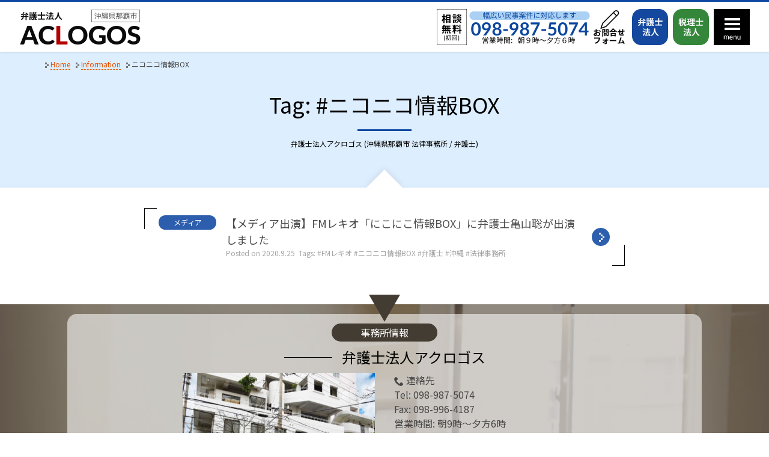

--- FILE ---
content_type: image/svg+xml
request_url: https://aclogos-law.jp/wp-content/themes/aclogos/assets/images/closebt.min.svg?ver=1.9.3-01
body_size: -123
content:
<svg xmlns="http://www.w3.org/2000/svg" width="52" height="52" xml:space="preserve"><g fill="none" stroke="#FFF" stroke-width="2" stroke-miterlimit="10"><circle cx="26" cy="26" r="25"/><path d="M33.571 34.278 18.722 19.429M33.571 18.722 18.722 33.571"/></g></svg>

--- FILE ---
content_type: application/javascript
request_url: https://aclogos-law.jp/wp-content/themes/aclogos/assets/js/animatedModal/animatedModal-kai.min.js?ver=1.0-fix01
body_size: 142
content:
!function(o){o.fn.animatedModal=function(a){var t=o(this),e=o.extend({modalTarget:"animatedModal",position:"fixed",width:"100%",height:"100%",top:"0",left:"0",color:"#39BEB9",overflow:"auto"},a),l=o(".close-"+e.modalTarget),d=o(t).attr("href"),r=o("body").find("#"+e.modalTarget),n="#"+r.attr("id");r.addClass(e.modalTarget+"-off");var f={display:"none",position:e.position,width:e.width,height:e.height,top:e.top,left:e.left,"background-color":e.color,"overflow-y":e.overflow,"z-index":"9999"};r.css(f),t.on("click",(function(a){return a.preventDefault(),o("body, html").css({overflow:"hidden"}),d==n&&r.hasClass(e.modalTarget+"-off")&&(r.removeClass(e.modalTarget+"-off"),r.addClass(e.modalTarget+"-on"),r.fadeIn(500)),!1})),l.on("click",(function(a){return a.preventDefault(),o("body, html").css({overflow:"auto"}),r.hasClass(e.modalTarget+"-on")&&(r.removeClass(e.modalTarget+"-on"),r.addClass(e.modalTarget+"-off"),r.fadeOut(500)),!1}))}}(jQuery);

--- FILE ---
content_type: image/svg+xml
request_url: https://aclogos-law.jp/wp-content/themes/aclogos/assets/images/header-zeirishi.min.svg?ver=1.9.3-01
body_size: 595
content:
<svg xmlns="http://www.w3.org/2000/svg" viewBox="0 0 60 60"><style>.st1{fill:#fff}.st2{fill:#fcfcfc}</style><path d="M45 60H15C6.7 60 0 53.3 0 45V15C0 6.7 6.7 0 15 0h30c8.3 0 15 6.7 15 15v30c0 8.3-6.7 15-15 15z" style="fill:#34873a"/><path class="st1" d="M38.7 32.3v.8c.1 1.9.8 8 6 10.4-.5.4-1 1-1.3 1.4-3.2-1.6-4.7-4.5-5.5-7-.8 2.5-2.2 5.2-5.2 7-.3-.4-.8-.9-1.4-1.3 5.6-3.1 5.4-9.5 5.5-11.3h1.9zM20.1 38.5c-.6-.5-1.7-1.1-2.6-1.4l.9-1.3c.9.3 2.1.8 2.7 1.3l-1 1.4zm1.5 1.9c-.7 1.5-1.5 3.1-2.3 4.4l-1.4-1.1c.7-1.1 1.7-2.8 2.5-4.4l1.2 1.1zm-.7-5.6c-.5-.5-1.7-1.2-2.6-1.5l.9-1.2c.9.4 2.1 1 2.7 1.4l-1 1.3zM29.1 45c-.1-.3-.3-.7-.5-1.1-2.5.2-5.2.4-7.1.5l-.2-1.7h1.1c.5-1.1 1-2.5 1.3-3.6h-2.4v-1.6h3.6v-2H22V34h2.9v-2h1.7v2h3v1.6h-3v2h3.7v1.6h-4.7.1c-.4 1.2-1 2.5-1.5 3.5 1.1-.1 2.4-.1 3.6-.2-.4-.6-.7-1.1-1.1-1.6l1.4-.8c1 1.2 2.2 2.9 2.6 4.1l-1.6.8z"/><path class="st2" d="M14.2 24.2c-.2-.4-.5-.9-.8-1.4v5.5h-1.6v-5c-.4 1.1-1 2.1-1.5 2.8-.2-.5-.5-1.2-.8-1.6.8-.9 1.6-2.4 2.1-3.8H9.8v-1.6h2v-1.6c-.6.1-1.2.2-1.7.3-.1-.4-.3-.9-.5-1.3 1.5-.3 3.3-.7 4.3-1.2l1.1 1.3c-.5.2-1.1.4-1.7.5v2h1.5v1.6h-1.5v.4c.4.3 1.5 1.5 1.8 1.8l-.9 1.3zm6.9 2.4c.2 0 .3-.2.3-1.7.3.3 1 .5 1.4.6-.1 2-.5 2.5-1.5 2.5h-.9c-1.2 0-1.5-.5-1.5-1.9v-3.4h-.8c-.2 2.4-.8 4.4-3.3 5.5-.2-.4-.6-1-1-1.3 2.1-.9 2.5-2.4 2.6-4.2h-1.1V18h1.1c-.2-.6-.7-1.5-1.1-2.2l1.4-.6c.5.7 1.1 1.7 1.3 2.4l-.9.4h3.3l-1.1-.4c.4-.7.9-1.7 1.1-2.4l1.7.5c-.5.8-1 1.7-1.4 2.2H22v4.8h-1.6V26c0 .4 0 .5.2.5h.5zm-.7-7.2h-3.5v1.9h3.5v-1.9zM28.5 25.5c-1.5.5-3.2 1.1-4.6 1.5l-.4-1.7c.5-.1 1.1-.3 1.7-.5v-3.3h-1.4V20h1.4v-2.5h-1.5V16h4.6v1.6h-1.5V20h1.3v1.5h-1.3v2.8c.5-.1.9-.3 1.4-.4l.3 1.6zm8.3.9v1.5h-9v-1.5h3.9V25h-2.9v-1.5h2.9v-1.2h-2.8v-6.5h7.3v6.5h-2.8v1.2h3V25h-3v1.3h3.4zm-6.5-8h1.4v-1.2h-1.4v1.2zm0 2.5h1.4v-1.2h-1.4v1.2zm4.3-3.7h-1.4v1.2h1.4v-1.2zm0 2.5h-1.4v1.2h1.4v-1.2zM45 21.1V26h4.8v1.7H38.6V26h4.6v-4.9h-5.4v-1.7h5.4v-4.2H45v4.2h5.5v1.7H45z"/></svg>

--- FILE ---
content_type: application/javascript
request_url: https://aclogos-law.jp/wp-content/themes/aclogos/assets/js/jquery-browser-sniffing.min.js?ver=4.0.0
body_size: 329
content:
/**
 * jQuery browser sniffing use Platform.js
 *
 * @copyright		Sitespiral
 * @since		Version 10.0.0
 *
 * @see			http://qiita.com/Evolutor_web/items/162bfcf83695c83f1077
 */
jQuery((function(e){var d=e("html"),i=window.navigator.userAgent.toLowerCase(),s="",a="desktop",n="";if(d.removeClass("no-js"),d.addClass("js"),-1!=i.indexOf("msie"))if(d.addClass("ie"),s="ie-legacy",-1!=i.indexOf("msie 9."))d.addClass("ie9");else if(-1!=i.indexOf("msie 10."))d.addClass("ie10");else{i.match(/msie ([0-9]+){1,3}\./g);var o=RegExp.$1.replace(/_/g,"");o<9&&(6==o?d.addClass("ie6"):7==o?d.addClass("ie7"):8==o&&d.addClass("ie8"))}else-1!=i.indexOf("trident/7")?(d.addClass("ie"),s="ie11"):-1!=i.indexOf("chrome")||-1!=i.indexOf("crios")?s="chrome":-1!=i.indexOf("safari")?s="safari":-1!=i.indexOf("opera")?s="opera":-1!=i.indexOf("firefox")&&(s="firefox");-1!=i.indexOf(" edge/")&&(d.addClass("edge"),s="chrome-ms"),-1!=i.indexOf("windows phone")?(a="sp",n="windows"):-1==i.indexOf("windows")||-1==i.indexOf("touch")&&-1==i.indexOf("arm")?-1!=i.indexOf("android")?(a=-1!=i.indexOf("mobile")?"sp":"tablet",n="android"):-1!=i.indexOf("iphone")||-1!=i.indexOf("ipod")?(a="sp",n="iphone"):-1!=i.indexOf("ipad")?(a="tablet",n="ipad"):-1!=i.indexOf("windows nt")?n="windows":-1!=i.indexOf("macintosh")&&(n="macintosh"):(a="tablet",n="windows"),""!=s&&d.addClass(s),""!=a&&d.addClass(a),""!=n&&d.addClass(n)}));

--- FILE ---
content_type: application/javascript
request_url: https://aclogos-law.jp/wp-content/plugins/sitespiral-responsively-lazy/assets/js/responsivelyLazy.min.js?ver=0.0.5
body_size: 1287
content:
/*! Responsively Lazy | http://ivopetkov.com/b/lazy-load-responsive-images/ | Copyright 2015-2017, Ivo Petkov | Free to use under the MIT license. */

var responsivelyLazy=void 0!==responsivelyLazy?responsivelyLazy:function(){var e=!1,t=!1,n=null,r=null,i="undefined"!=typeof IntersectionObserver,o=[],a=function(e){if(null===n)return!1;var t=e.getBoundingClientRect(),i=t.top,o=t.left,a=t.width,l=t.height;return i<r&&i+l>0&&o<n&&o+a>0},l=function(){n=window.innerWidth,r=window.innerHeight},s=function(n){if(-1===o.indexOf(n)&&a(n)){if(n.classList.contains("responsively-lazy-gallery")){var r=n.querySelectorAll(".responsively-lazy-gallery-elm");if(r.length>0)return void function(e){for(var t=e.length,n=0;n<t;n++){var r=e[n],i=r.getAttribute("data-bg");null!==i&&(r.style.backgroundImage=i)}}(r)}if(t){var i=n.querySelector("img");if(null!==i)return void function(t,n){var r=n.getAttribute("data-srcset");if(null!==r)if((r=r.trim()).length>0){for(var i=[],o=(r=r.split(",")).length,a=0;a<o;a++){var l=r[a].trim();if(0!==l.length){var s=l.lastIndexOf(" ");if(-1===s)var d=l,u=999998;else d=l.substr(0,s),u=parseInt(l.substr(s+1,l.length-s-2),10);var v=!1;-1!==d.indexOf(".webp",d.length-5)?e&&(v=!0):v=!0,v&&i.push([d,u])}}i.sort(function(e,t){if(e[1]<t[1])return-1;if(e[1]>t[1])return 1;if(e[1]===t[1]){if(-1!==t[0].indexOf(".webp",t[0].length-5))return 1;if(-1!==e[0].indexOf(".webp",e[0].length-5))return-1}return 0}),r=i}else r=[];else r=[];var c=t.offsetWidth*(void 0!==window.devicePixelRatio?window.devicePixelRatio:1),f=null;for(o=r.length,a=0;a<o;a++){var y=r[a];if(y[1]>=c){f=y;break}}if(null===f&&(f=[n.getAttribute("src"),999999]),void 0===t.responsivelyLazyLastSetOption&&(t.responsivelyLazyLastSetOption=["",0]),t.responsivelyLazyLastSetOption[1]<f[1]){t.responsivelyLazyLastSetOption=f;var w=f[0];void 0===t.responsivelyLazyEventsAttached&&(t.responsivelyLazyEventsAttached=!0,n.addEventListener("load",function(){var e=t.getAttribute("data-onlazyload");null!==e&&new Function(e).bind(t)()},!1),n.addEventListener("error",function(){t.responsivelyLazyLastSetOption=["",0]},!1)),w===n.getAttribute("src")?n.removeAttribute("srcset"):n.setAttribute("srcset",w)}}(n,i)}}},d=function(){for(var e=document.querySelectorAll(".responsively-lazy"),t=e.length,n=0;n<t;n++)s(e[n])};if(void 0!==window.addEventListener&&void 0!==document.querySelectorAll){l();var u=new Image;u.src="[data-uri]",u.onload=u.onerror=function(){e=2===u.width,t="srcset"in document.createElement("img");var n=window.requestAnimationFrame||window.webkitRequestAnimationFrame||window.mozRequestAnimationFrame||function(e){window.setTimeout(e,1e3/60)},r=!0,o=function(){r&&(r=!1,d()),n.call(null,o)};if(o(),i)var a=function(){for(var e=document.querySelectorAll(".responsively-lazy"),t=e.length,n=0;n<t;n++){var r=e[n];void 0===r.responsivelyLazyObserverAttached&&(r.responsivelyLazyObserverAttached=!0,v.observe(r))}},v=new IntersectionObserver(function(e){for(var t in e){var n=e[t];n.intersectionRatio>0&&s(n.target)}}),c=null;var f=function(){i?(window.clearTimeout(c),c=window.setTimeout(function(){r=!0},300)):r=!0},y=function(){for(var e=document.querySelectorAll(".responsively-lazy"),t=e.length,n=0;n<t;n++)for(var r=e[n].parentNode;r&&"html"!==r.tagName.toLowerCase();)void 0===r.responsivelyLazyScrollAttached&&(r.responsivelyLazyScrollAttached=!0,r.addEventListener("scroll",f)),r=r.parentNode},w=function(){(window.addEventListener("resize",function(){l(),f()}),window.addEventListener("scroll",f),window.addEventListener("load",f),i&&a(),y(),"undefined"!=typeof MutationObserver)&&new MutationObserver(function(){i&&a(),y(),f()}).observe(document.querySelector("body"),{childList:!0,subtree:!0})};"loading"===document.readyState?document.addEventListener("DOMContentLoaded",w):w()}}return{run:d,isVisible:a}}();